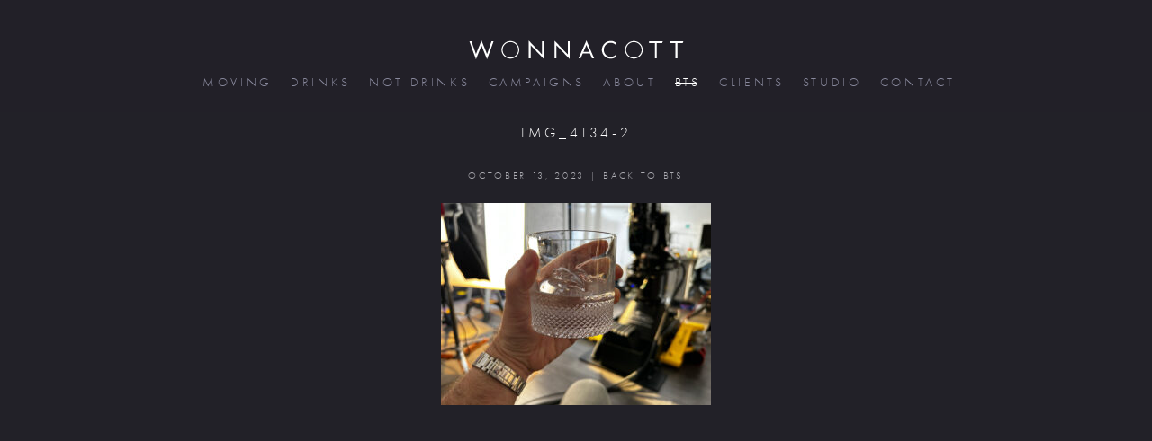

--- FILE ---
content_type: text/html; charset=UTF-8
request_url: https://wonnacott.com/cheers/img_4134-2/
body_size: 8628
content:

<!DOCTYPE html>
<!--[if IE 8]> 				 <html class="no-js lt-ie9" lang="en" > <![endif]-->
<!--[if gt IE 8]><!--> <html class="no-js" lang="en-US"> <!--<![endif]-->
<!-- Test FRONT -->
<head>

<script>
(function(d) {
  var tkTimeout=1000;
  if(window.sessionStorage){if(sessionStorage.getItem('useTypekit')==='false'){tkTimeout=0;}}
  var config = {
    kitId: 'wim7twi',
    scriptTimeout: tkTimeout
  },
  h=d.documentElement,t=setTimeout(function(){h.className=h.className.replace(/\bwf-loading\b/g,"")+"wf-inactive";if(window.sessionStorage){sessionStorage.setItem("useTypekit","false")}},config.scriptTimeout),tk=d.createElement("script"),f=false,s=d.getElementsByTagName("script")[0],a;h.className+=" wf-loading";tk.src='//use.typekit.net/'+config.kitId+'.js';tk.async=true;tk.onload=tk.onreadystatechange=function(){a=this.readyState;if(f||a&&a!="complete"&&a!="loaded")return;f=true;clearTimeout(t);try{Typekit.load(config)}catch(e){}};s.parentNode.insertBefore(tk,s)
})(document);
</script>

<meta charset="UTF-8" />

<link rel="profile" href="https://gmpg.org/xfn/11" />
<link rel="pingback" href="https://wonnacott.com/xmlrpc.php" />
<meta name="apple-mobile-web-app-capable" content="yes" />
<meta name="viewport" content="width=device-width, initial-scale=1,maximum-scale=1">

<!-- Set the viewport width to device width for mobile -->

<title>IMG_4134-2 - WONNACOTT | DRINKS PHOTOGRAPHER | DIRECTOR</title>

<meta property="og:image" content="https://wonnacott.com/wp-content/uploads/IMG_4134-2.jpg" />	

<meta name='robots' content='index, follow, max-image-preview:large, max-snippet:-1, max-video-preview:-1' />

	<!-- This site is optimized with the Yoast SEO plugin v22.6 - https://yoast.com/wordpress/plugins/seo/ -->
	<script type="application/ld+json" class="yoast-schema-graph">{"@context":"https://schema.org","@graph":[{"@type":"WebPage","@id":"https://wonnacott.com/cheers/img_4134-2/","url":"https://wonnacott.com/cheers/img_4134-2/","name":"IMG_4134-2 - WONNACOTT | DRINKS PHOTOGRAPHER | DIRECTOR","isPartOf":{"@id":"https://wonnacott.com/#website"},"primaryImageOfPage":{"@id":"https://wonnacott.com/cheers/img_4134-2/#primaryimage"},"image":{"@id":"https://wonnacott.com/cheers/img_4134-2/#primaryimage"},"thumbnailUrl":"https://wonnacott.com/wp-content/uploads/IMG_4134-2.jpg","datePublished":"2023-10-13T15:34:33+00:00","dateModified":"2023-10-13T15:34:33+00:00","breadcrumb":{"@id":"https://wonnacott.com/cheers/img_4134-2/#breadcrumb"},"inLanguage":"en-US","potentialAction":[{"@type":"ReadAction","target":["https://wonnacott.com/cheers/img_4134-2/"]}]},{"@type":"ImageObject","inLanguage":"en-US","@id":"https://wonnacott.com/cheers/img_4134-2/#primaryimage","url":"https://wonnacott.com/wp-content/uploads/IMG_4134-2.jpg","contentUrl":"https://wonnacott.com/wp-content/uploads/IMG_4134-2.jpg","width":1500,"height":1125},{"@type":"BreadcrumbList","@id":"https://wonnacott.com/cheers/img_4134-2/#breadcrumb","itemListElement":[{"@type":"ListItem","position":1,"name":"Home","item":"https://wonnacott.com/"},{"@type":"ListItem","position":2,"name":"Cheers&#8230;","item":"https://wonnacott.com/cheers/"},{"@type":"ListItem","position":3,"name":"IMG_4134-2"}]},{"@type":"WebSite","@id":"https://wonnacott.com/#website","url":"https://wonnacott.com/","name":"WONNACOTT | DRINKS PHOTOGRAPHER | DIRECTOR","description":"Martin Wonnacott drinks photographer and directors portfolio","potentialAction":[{"@type":"SearchAction","target":{"@type":"EntryPoint","urlTemplate":"https://wonnacott.com/?s={search_term_string}"},"query-input":"required name=search_term_string"}],"inLanguage":"en-US"}]}</script>
	<!-- / Yoast SEO plugin. -->


<link rel='dns-prefetch' href='//cdnjs.cloudflare.com' />
<link rel='dns-prefetch' href='//code.jquery.com' />
<link rel='dns-prefetch' href='//ajax.googleapis.com' />
<link rel="alternate" type="application/rss+xml" title="WONNACOTT | DRINKS PHOTOGRAPHER | DIRECTOR &raquo; Feed" href="https://wonnacott.com/feed/" />
<link rel="alternate" type="application/rss+xml" title="WONNACOTT | DRINKS PHOTOGRAPHER | DIRECTOR &raquo; Comments Feed" href="https://wonnacott.com/comments/feed/" />
<script type="text/javascript">
window._wpemojiSettings = {"baseUrl":"https:\/\/s.w.org\/images\/core\/emoji\/14.0.0\/72x72\/","ext":".png","svgUrl":"https:\/\/s.w.org\/images\/core\/emoji\/14.0.0\/svg\/","svgExt":".svg","source":{"concatemoji":"https:\/\/wonnacott.com\/wp-includes\/js\/wp-emoji-release.min.js?ver=6.3.7"}};
/*! This file is auto-generated */
!function(i,n){var o,s,e;function c(e){try{var t={supportTests:e,timestamp:(new Date).valueOf()};sessionStorage.setItem(o,JSON.stringify(t))}catch(e){}}function p(e,t,n){e.clearRect(0,0,e.canvas.width,e.canvas.height),e.fillText(t,0,0);var t=new Uint32Array(e.getImageData(0,0,e.canvas.width,e.canvas.height).data),r=(e.clearRect(0,0,e.canvas.width,e.canvas.height),e.fillText(n,0,0),new Uint32Array(e.getImageData(0,0,e.canvas.width,e.canvas.height).data));return t.every(function(e,t){return e===r[t]})}function u(e,t,n){switch(t){case"flag":return n(e,"\ud83c\udff3\ufe0f\u200d\u26a7\ufe0f","\ud83c\udff3\ufe0f\u200b\u26a7\ufe0f")?!1:!n(e,"\ud83c\uddfa\ud83c\uddf3","\ud83c\uddfa\u200b\ud83c\uddf3")&&!n(e,"\ud83c\udff4\udb40\udc67\udb40\udc62\udb40\udc65\udb40\udc6e\udb40\udc67\udb40\udc7f","\ud83c\udff4\u200b\udb40\udc67\u200b\udb40\udc62\u200b\udb40\udc65\u200b\udb40\udc6e\u200b\udb40\udc67\u200b\udb40\udc7f");case"emoji":return!n(e,"\ud83e\udef1\ud83c\udffb\u200d\ud83e\udef2\ud83c\udfff","\ud83e\udef1\ud83c\udffb\u200b\ud83e\udef2\ud83c\udfff")}return!1}function f(e,t,n){var r="undefined"!=typeof WorkerGlobalScope&&self instanceof WorkerGlobalScope?new OffscreenCanvas(300,150):i.createElement("canvas"),a=r.getContext("2d",{willReadFrequently:!0}),o=(a.textBaseline="top",a.font="600 32px Arial",{});return e.forEach(function(e){o[e]=t(a,e,n)}),o}function t(e){var t=i.createElement("script");t.src=e,t.defer=!0,i.head.appendChild(t)}"undefined"!=typeof Promise&&(o="wpEmojiSettingsSupports",s=["flag","emoji"],n.supports={everything:!0,everythingExceptFlag:!0},e=new Promise(function(e){i.addEventListener("DOMContentLoaded",e,{once:!0})}),new Promise(function(t){var n=function(){try{var e=JSON.parse(sessionStorage.getItem(o));if("object"==typeof e&&"number"==typeof e.timestamp&&(new Date).valueOf()<e.timestamp+604800&&"object"==typeof e.supportTests)return e.supportTests}catch(e){}return null}();if(!n){if("undefined"!=typeof Worker&&"undefined"!=typeof OffscreenCanvas&&"undefined"!=typeof URL&&URL.createObjectURL&&"undefined"!=typeof Blob)try{var e="postMessage("+f.toString()+"("+[JSON.stringify(s),u.toString(),p.toString()].join(",")+"));",r=new Blob([e],{type:"text/javascript"}),a=new Worker(URL.createObjectURL(r),{name:"wpTestEmojiSupports"});return void(a.onmessage=function(e){c(n=e.data),a.terminate(),t(n)})}catch(e){}c(n=f(s,u,p))}t(n)}).then(function(e){for(var t in e)n.supports[t]=e[t],n.supports.everything=n.supports.everything&&n.supports[t],"flag"!==t&&(n.supports.everythingExceptFlag=n.supports.everythingExceptFlag&&n.supports[t]);n.supports.everythingExceptFlag=n.supports.everythingExceptFlag&&!n.supports.flag,n.DOMReady=!1,n.readyCallback=function(){n.DOMReady=!0}}).then(function(){return e}).then(function(){var e;n.supports.everything||(n.readyCallback(),(e=n.source||{}).concatemoji?t(e.concatemoji):e.wpemoji&&e.twemoji&&(t(e.twemoji),t(e.wpemoji)))}))}((window,document),window._wpemojiSettings);
</script>
<style type="text/css">
img.wp-smiley,
img.emoji {
	display: inline !important;
	border: none !important;
	box-shadow: none !important;
	height: 1em !important;
	width: 1em !important;
	margin: 0 0.07em !important;
	vertical-align: -0.1em !important;
	background: none !important;
	padding: 0 !important;
}
</style>
	<link rel='stylesheet' id='wp-block-library-css' href='https://wonnacott.com/wp-includes/css/dist/block-library/style.min.css?ver=6.3.7' type='text/css' media='all' />
<style id='classic-theme-styles-inline-css' type='text/css'>
/*! This file is auto-generated */
.wp-block-button__link{color:#fff;background-color:#32373c;border-radius:9999px;box-shadow:none;text-decoration:none;padding:calc(.667em + 2px) calc(1.333em + 2px);font-size:1.125em}.wp-block-file__button{background:#32373c;color:#fff;text-decoration:none}
</style>
<style id='global-styles-inline-css' type='text/css'>
body{--wp--preset--color--black: #000000;--wp--preset--color--cyan-bluish-gray: #abb8c3;--wp--preset--color--white: #ffffff;--wp--preset--color--pale-pink: #f78da7;--wp--preset--color--vivid-red: #cf2e2e;--wp--preset--color--luminous-vivid-orange: #ff6900;--wp--preset--color--luminous-vivid-amber: #fcb900;--wp--preset--color--light-green-cyan: #7bdcb5;--wp--preset--color--vivid-green-cyan: #00d084;--wp--preset--color--pale-cyan-blue: #8ed1fc;--wp--preset--color--vivid-cyan-blue: #0693e3;--wp--preset--color--vivid-purple: #9b51e0;--wp--preset--gradient--vivid-cyan-blue-to-vivid-purple: linear-gradient(135deg,rgba(6,147,227,1) 0%,rgb(155,81,224) 100%);--wp--preset--gradient--light-green-cyan-to-vivid-green-cyan: linear-gradient(135deg,rgb(122,220,180) 0%,rgb(0,208,130) 100%);--wp--preset--gradient--luminous-vivid-amber-to-luminous-vivid-orange: linear-gradient(135deg,rgba(252,185,0,1) 0%,rgba(255,105,0,1) 100%);--wp--preset--gradient--luminous-vivid-orange-to-vivid-red: linear-gradient(135deg,rgba(255,105,0,1) 0%,rgb(207,46,46) 100%);--wp--preset--gradient--very-light-gray-to-cyan-bluish-gray: linear-gradient(135deg,rgb(238,238,238) 0%,rgb(169,184,195) 100%);--wp--preset--gradient--cool-to-warm-spectrum: linear-gradient(135deg,rgb(74,234,220) 0%,rgb(151,120,209) 20%,rgb(207,42,186) 40%,rgb(238,44,130) 60%,rgb(251,105,98) 80%,rgb(254,248,76) 100%);--wp--preset--gradient--blush-light-purple: linear-gradient(135deg,rgb(255,206,236) 0%,rgb(152,150,240) 100%);--wp--preset--gradient--blush-bordeaux: linear-gradient(135deg,rgb(254,205,165) 0%,rgb(254,45,45) 50%,rgb(107,0,62) 100%);--wp--preset--gradient--luminous-dusk: linear-gradient(135deg,rgb(255,203,112) 0%,rgb(199,81,192) 50%,rgb(65,88,208) 100%);--wp--preset--gradient--pale-ocean: linear-gradient(135deg,rgb(255,245,203) 0%,rgb(182,227,212) 50%,rgb(51,167,181) 100%);--wp--preset--gradient--electric-grass: linear-gradient(135deg,rgb(202,248,128) 0%,rgb(113,206,126) 100%);--wp--preset--gradient--midnight: linear-gradient(135deg,rgb(2,3,129) 0%,rgb(40,116,252) 100%);--wp--preset--font-size--small: 13px;--wp--preset--font-size--medium: 20px;--wp--preset--font-size--large: 36px;--wp--preset--font-size--x-large: 42px;--wp--preset--spacing--20: 0.44rem;--wp--preset--spacing--30: 0.67rem;--wp--preset--spacing--40: 1rem;--wp--preset--spacing--50: 1.5rem;--wp--preset--spacing--60: 2.25rem;--wp--preset--spacing--70: 3.38rem;--wp--preset--spacing--80: 5.06rem;--wp--preset--shadow--natural: 6px 6px 9px rgba(0, 0, 0, 0.2);--wp--preset--shadow--deep: 12px 12px 50px rgba(0, 0, 0, 0.4);--wp--preset--shadow--sharp: 6px 6px 0px rgba(0, 0, 0, 0.2);--wp--preset--shadow--outlined: 6px 6px 0px -3px rgba(255, 255, 255, 1), 6px 6px rgba(0, 0, 0, 1);--wp--preset--shadow--crisp: 6px 6px 0px rgba(0, 0, 0, 1);}:where(.is-layout-flex){gap: 0.5em;}:where(.is-layout-grid){gap: 0.5em;}body .is-layout-flow > .alignleft{float: left;margin-inline-start: 0;margin-inline-end: 2em;}body .is-layout-flow > .alignright{float: right;margin-inline-start: 2em;margin-inline-end: 0;}body .is-layout-flow > .aligncenter{margin-left: auto !important;margin-right: auto !important;}body .is-layout-constrained > .alignleft{float: left;margin-inline-start: 0;margin-inline-end: 2em;}body .is-layout-constrained > .alignright{float: right;margin-inline-start: 2em;margin-inline-end: 0;}body .is-layout-constrained > .aligncenter{margin-left: auto !important;margin-right: auto !important;}body .is-layout-constrained > :where(:not(.alignleft):not(.alignright):not(.alignfull)){max-width: var(--wp--style--global--content-size);margin-left: auto !important;margin-right: auto !important;}body .is-layout-constrained > .alignwide{max-width: var(--wp--style--global--wide-size);}body .is-layout-flex{display: flex;}body .is-layout-flex{flex-wrap: wrap;align-items: center;}body .is-layout-flex > *{margin: 0;}body .is-layout-grid{display: grid;}body .is-layout-grid > *{margin: 0;}:where(.wp-block-columns.is-layout-flex){gap: 2em;}:where(.wp-block-columns.is-layout-grid){gap: 2em;}:where(.wp-block-post-template.is-layout-flex){gap: 1.25em;}:where(.wp-block-post-template.is-layout-grid){gap: 1.25em;}.has-black-color{color: var(--wp--preset--color--black) !important;}.has-cyan-bluish-gray-color{color: var(--wp--preset--color--cyan-bluish-gray) !important;}.has-white-color{color: var(--wp--preset--color--white) !important;}.has-pale-pink-color{color: var(--wp--preset--color--pale-pink) !important;}.has-vivid-red-color{color: var(--wp--preset--color--vivid-red) !important;}.has-luminous-vivid-orange-color{color: var(--wp--preset--color--luminous-vivid-orange) !important;}.has-luminous-vivid-amber-color{color: var(--wp--preset--color--luminous-vivid-amber) !important;}.has-light-green-cyan-color{color: var(--wp--preset--color--light-green-cyan) !important;}.has-vivid-green-cyan-color{color: var(--wp--preset--color--vivid-green-cyan) !important;}.has-pale-cyan-blue-color{color: var(--wp--preset--color--pale-cyan-blue) !important;}.has-vivid-cyan-blue-color{color: var(--wp--preset--color--vivid-cyan-blue) !important;}.has-vivid-purple-color{color: var(--wp--preset--color--vivid-purple) !important;}.has-black-background-color{background-color: var(--wp--preset--color--black) !important;}.has-cyan-bluish-gray-background-color{background-color: var(--wp--preset--color--cyan-bluish-gray) !important;}.has-white-background-color{background-color: var(--wp--preset--color--white) !important;}.has-pale-pink-background-color{background-color: var(--wp--preset--color--pale-pink) !important;}.has-vivid-red-background-color{background-color: var(--wp--preset--color--vivid-red) !important;}.has-luminous-vivid-orange-background-color{background-color: var(--wp--preset--color--luminous-vivid-orange) !important;}.has-luminous-vivid-amber-background-color{background-color: var(--wp--preset--color--luminous-vivid-amber) !important;}.has-light-green-cyan-background-color{background-color: var(--wp--preset--color--light-green-cyan) !important;}.has-vivid-green-cyan-background-color{background-color: var(--wp--preset--color--vivid-green-cyan) !important;}.has-pale-cyan-blue-background-color{background-color: var(--wp--preset--color--pale-cyan-blue) !important;}.has-vivid-cyan-blue-background-color{background-color: var(--wp--preset--color--vivid-cyan-blue) !important;}.has-vivid-purple-background-color{background-color: var(--wp--preset--color--vivid-purple) !important;}.has-black-border-color{border-color: var(--wp--preset--color--black) !important;}.has-cyan-bluish-gray-border-color{border-color: var(--wp--preset--color--cyan-bluish-gray) !important;}.has-white-border-color{border-color: var(--wp--preset--color--white) !important;}.has-pale-pink-border-color{border-color: var(--wp--preset--color--pale-pink) !important;}.has-vivid-red-border-color{border-color: var(--wp--preset--color--vivid-red) !important;}.has-luminous-vivid-orange-border-color{border-color: var(--wp--preset--color--luminous-vivid-orange) !important;}.has-luminous-vivid-amber-border-color{border-color: var(--wp--preset--color--luminous-vivid-amber) !important;}.has-light-green-cyan-border-color{border-color: var(--wp--preset--color--light-green-cyan) !important;}.has-vivid-green-cyan-border-color{border-color: var(--wp--preset--color--vivid-green-cyan) !important;}.has-pale-cyan-blue-border-color{border-color: var(--wp--preset--color--pale-cyan-blue) !important;}.has-vivid-cyan-blue-border-color{border-color: var(--wp--preset--color--vivid-cyan-blue) !important;}.has-vivid-purple-border-color{border-color: var(--wp--preset--color--vivid-purple) !important;}.has-vivid-cyan-blue-to-vivid-purple-gradient-background{background: var(--wp--preset--gradient--vivid-cyan-blue-to-vivid-purple) !important;}.has-light-green-cyan-to-vivid-green-cyan-gradient-background{background: var(--wp--preset--gradient--light-green-cyan-to-vivid-green-cyan) !important;}.has-luminous-vivid-amber-to-luminous-vivid-orange-gradient-background{background: var(--wp--preset--gradient--luminous-vivid-amber-to-luminous-vivid-orange) !important;}.has-luminous-vivid-orange-to-vivid-red-gradient-background{background: var(--wp--preset--gradient--luminous-vivid-orange-to-vivid-red) !important;}.has-very-light-gray-to-cyan-bluish-gray-gradient-background{background: var(--wp--preset--gradient--very-light-gray-to-cyan-bluish-gray) !important;}.has-cool-to-warm-spectrum-gradient-background{background: var(--wp--preset--gradient--cool-to-warm-spectrum) !important;}.has-blush-light-purple-gradient-background{background: var(--wp--preset--gradient--blush-light-purple) !important;}.has-blush-bordeaux-gradient-background{background: var(--wp--preset--gradient--blush-bordeaux) !important;}.has-luminous-dusk-gradient-background{background: var(--wp--preset--gradient--luminous-dusk) !important;}.has-pale-ocean-gradient-background{background: var(--wp--preset--gradient--pale-ocean) !important;}.has-electric-grass-gradient-background{background: var(--wp--preset--gradient--electric-grass) !important;}.has-midnight-gradient-background{background: var(--wp--preset--gradient--midnight) !important;}.has-small-font-size{font-size: var(--wp--preset--font-size--small) !important;}.has-medium-font-size{font-size: var(--wp--preset--font-size--medium) !important;}.has-large-font-size{font-size: var(--wp--preset--font-size--large) !important;}.has-x-large-font-size{font-size: var(--wp--preset--font-size--x-large) !important;}
.wp-block-navigation a:where(:not(.wp-element-button)){color: inherit;}
:where(.wp-block-post-template.is-layout-flex){gap: 1.25em;}:where(.wp-block-post-template.is-layout-grid){gap: 1.25em;}
:where(.wp-block-columns.is-layout-flex){gap: 2em;}:where(.wp-block-columns.is-layout-grid){gap: 2em;}
.wp-block-pullquote{font-size: 1.5em;line-height: 1.6;}
</style>
<link rel='stylesheet' id='slickcss-css' href='https://wonnacott.com/wp-content/themes/dw-foundation/js/slick.css?ver=6.3.7' type='text/css' media='all' />
<link rel='stylesheet' id='slicktheme-css' href='https://wonnacott.com/wp-content/themes/dw-foundation/js/slick-theme.css?ver=6.3.7' type='text/css' media='all' />
<link rel='stylesheet' id='aggregate-css' href='https://wonnacott.com/wp-content/themes/dw-foundation/css/aggregate.min95.css?ver=6.3.7' type='text/css' media='all' />
<link rel='stylesheet' id='fancyboxcss2-css' href='https://cdnjs.cloudflare.com/ajax/libs/fancybox/3.5.7/jquery.fancybox.min.css?ver=6.3.7' type='text/css' media='all' />
<link rel='stylesheet' id='bsf-Defaults-css' href='https://wonnacott.com/wp-content/uploads/smile_fonts/Defaults/Defaults.css?ver=3.21.2' type='text/css' media='all' />
<script type='text/javascript' src='https://wonnacott.com/wp-includes/js/jquery/jquery.min.js?ver=3.7.0' id='jquery-core-js'></script>
<script type='text/javascript' src='https://wonnacott.com/wp-includes/js/jquery/jquery-migrate.min.js?ver=3.4.1' id='jquery-migrate-js'></script>
<script type='text/javascript' src='https://cdnjs.cloudflare.com/ajax/libs/fancybox/3.5.7/jquery.fancybox.min.js?ver=6.3.7' id='fancybox-js'></script>
<script type='text/javascript' src='https://wonnacott.com/wp-content/themes/dw-foundation/js/vendor/custom.modernizr.js?ver=6.3.7' id='modernizr-js'></script>
<script type='text/javascript' src='https://code.jquery.com/jquery-migrate-1.2.1.min.js' id='migrate-js'></script>
<script type='text/javascript' src='https://cdnjs.cloudflare.com/ajax/libs/foundation/4.3.2/js/foundation.min.js' id='foundation-js'></script>
<script type='text/javascript' src='https://cdnjs.cloudflare.com/ajax/libs/jquery-easing/1.3/jquery.easing.min.js' id='easing-js'></script>
<script type='text/javascript' src='https://wonnacott.com/wp-content/themes/dw-foundation/js/vendor/video.js' id='videojs-js'></script>
<script></script><link rel="https://api.w.org/" href="https://wonnacott.com/wp-json/" /><link rel="alternate" type="application/json" href="https://wonnacott.com/wp-json/wp/v2/media/6159" /><link rel="EditURI" type="application/rsd+xml" title="RSD" href="https://wonnacott.com/xmlrpc.php?rsd" />
<meta name="generator" content="WordPress 6.3.7" />
<link rel='shortlink' href='https://wonnacott.com/?p=6159' />
<link rel="alternate" type="application/json+oembed" href="https://wonnacott.com/wp-json/oembed/1.0/embed?url=https%3A%2F%2Fwonnacott.com%2Fcheers%2Fimg_4134-2%2F" />
<link rel="alternate" type="text/xml+oembed" href="https://wonnacott.com/wp-json/oembed/1.0/embed?url=https%3A%2F%2Fwonnacott.com%2Fcheers%2Fimg_4134-2%2F&#038;format=xml" />
<!-- Start Fluid Video Embeds Style Tag -->
<style type="text/css">
/* Fluid Video Embeds */
.fve-video-wrapper {
    position: relative;
    overflow: hidden;
    height: 0;
    background-color: transparent;
    padding-bottom: 56.25%;
    margin: 0.5em 0;
}
.fve-video-wrapper iframe,
.fve-video-wrapper object,
.fve-video-wrapper embed {
    position: absolute;
    display: block;
    top: 0;
    left: 0;
    width: 100%;
    height: 100%;
}
.fve-video-wrapper a.hyperlink-image {
    position: relative;
    display: none;
}
.fve-video-wrapper a.hyperlink-image img {
    position: relative;
    z-index: 2;
    width: 100%;
}
.fve-video-wrapper a.hyperlink-image .fve-play-button {
    position: absolute;
    left: 35%;
    top: 35%;
    right: 35%;
    bottom: 35%;
    z-index: 3;
    background-color: rgba(40, 40, 40, 0.75);
    background-size: 100% 100%;
    border-radius: 10px;
}
.fve-video-wrapper a.hyperlink-image:hover .fve-play-button {
    background-color: rgba(0, 0, 0, 0.85);
}
</style>
<!-- End Fluid Video Embeds Style Tag -->
<!-- <meta name="NextGEN" version="3.5.0" /> -->
<meta name="generator" content="Powered by WPBakery Page Builder - drag and drop page builder for WordPress."/>
<noscript><style> .wpb_animate_when_almost_visible { opacity: 1; }</style></noscript>
</head>

<body data-rsssl=1 class="attachment attachment-template-default single single-attachment postid-6159 attachmentid-6159 attachment-jpeg wpb-js-composer js-comp-ver-8.2 vc_responsive" >

<div> <!-- stretch fix -->
	
    <div id="myTopMenuBack" class="fixed contain-to-grid myHeaderOpacity">
    
	<header class="myHeaderStyleDefault">
<a href="https://wonnacott.com">
<svg version="1.1"  xmlns="http://www.w3.org/2000/svg" xmlns:xlink="http://www.w3.org/1999/xlink" x="0px" y="0px"
	 width="239px" height="21px" viewBox="0 0 239.377 21.141" enable-background="new 0 0 239.377 21.141"
	 xml:space="preserve">
<g>
	<path fill="#FFFFFF" d="M7.334,15.345L13.539,0l6.2,15.345l5.027-14.354h2.313l-7.34,20.149l-6.2-15.42l-6.205,15.42L0,0.991h2.31
		L7.334,15.345z"/>
	<path fill="#FFFFFF" d="M55.778,10.569c0,5.385-4.546,9.834-9.93,9.834c-5.389,0-9.931-4.45-9.931-9.834
		c0-5.383,4.521-9.828,9.931-9.828C51.231,0.741,55.778,5.186,55.778,10.569z M37.136,10.569c0,4.726,3.936,8.688,8.712,8.688
		c4.75,0,8.708-3.986,8.708-8.688c0-4.719-3.958-8.691-8.708-8.691C41.072,1.878,37.136,5.85,37.136,10.569z"/>
	<path fill="#FFFFFF" d="M66.368,0.181l14.939,15.648V0.991h2.131v20.02L68.502,5.393V20.15h-2.134V0.181z"/>
	<path fill="#FFFFFF" d="M95.175,0.181l14.936,15.648V0.991h2.139v20.02L97.307,5.393V20.15h-2.132V0.181z"/>
	<path fill="#FFFFFF" d="M126.724,14.716l-2.315,5.434h-2.335l8.837-20.07l8.615,20.07h-2.363l-2.262-5.434H126.724z M130.866,5.061
		l-3.277,7.669h6.476L130.866,5.061z"/>
	<path fill="#FFFFFF" d="M163.831,5.186c-1.521-1.576-3.639-2.538-5.843-2.538c-4.266,0-7.713,3.699-7.713,7.921
		c0,4.223,3.471,7.93,7.766,7.93c2.151,0,4.269-1.014,5.79-2.545v2.642c-1.65,1.199-3.679,1.882-5.713,1.882
		c-5.416,0-9.982-4.394-9.982-9.833c0-5.491,4.494-9.977,9.982-9.977c2.13,0,4.012,0.605,5.713,1.873V5.186z"/>
	<path fill="#FFFFFF" d="M193.909,10.569c0,5.385-4.548,9.834-9.93,9.834c-5.39,0-9.943-4.45-9.943-9.834
		c0-5.383,4.533-9.828,9.943-9.828C189.361,0.741,193.909,5.186,193.909,10.569z M175.265,10.569c0,4.726,3.936,8.688,8.714,8.688
		c4.743,0,8.71-3.986,8.71-8.688c0-4.719-3.967-8.691-8.71-8.691C179.201,1.878,175.265,5.85,175.265,10.569z"/>
	<path fill="#FFFFFF" d="M209.556,20.15h-2.142V2.974h-6.537V0.991h15.486l-0.731,1.983h-6.076V20.15z"/>
	<path fill="#FFFFFF" d="M232.57,20.15h-2.138V2.974h-6.551V0.991h15.496l-0.737,1.983h-6.07V20.15z"/>
</g>
</svg>
</a>	
	</header>
    
    
 	<nav class="top-bar">
			<ul class="title-area" style="margin-left: -8px !important">
        	<li class="name">
		      <a href="https://wonnacott.com">
              <svg version="1.1" id="Layer_2" xmlns="http://www.w3.org/2000/svg" xmlns:xlink="http://www.w3.org/1999/xlink" x="0px" y="0px"
                 width="179px" height="15px" viewBox="0 0 239.377 21.141" enable-background="new 0 0 239.377 21.141"
                 xml:space="preserve">
            <g>
                <path fill="#FFFFFF" d="M7.334,15.345L13.539,0l6.2,15.345l5.027-14.354h2.313l-7.34,20.149l-6.2-15.42l-6.205,15.42L0,0.991h2.31
                    L7.334,15.345z"/>
                <path fill="#FFFFFF" d="M55.778,10.569c0,5.385-4.546,9.834-9.93,9.834c-5.389,0-9.931-4.45-9.931-9.834
                    c0-5.383,4.521-9.828,9.931-9.828C51.231,0.741,55.778,5.186,55.778,10.569z M37.136,10.569c0,4.726,3.936,8.688,8.712,8.688
                    c4.75,0,8.708-3.986,8.708-8.688c0-4.719-3.958-8.691-8.708-8.691C41.072,1.878,37.136,5.85,37.136,10.569z"/>
                <path fill="#FFFFFF" d="M66.368,0.181l14.939,15.648V0.991h2.131v20.02L68.502,5.393V20.15h-2.134V0.181z"/>
                <path fill="#FFFFFF" d="M95.175,0.181l14.936,15.648V0.991h2.139v20.02L97.307,5.393V20.15h-2.132V0.181z"/>
                <path fill="#FFFFFF" d="M126.724,14.716l-2.315,5.434h-2.335l8.837-20.07l8.615,20.07h-2.363l-2.262-5.434H126.724z M130.866,5.061
                    l-3.277,7.669h6.476L130.866,5.061z"/>
                <path fill="#FFFFFF" d="M163.831,5.186c-1.521-1.576-3.639-2.538-5.843-2.538c-4.266,0-7.713,3.699-7.713,7.921
                    c0,4.223,3.471,7.93,7.766,7.93c2.151,0,4.269-1.014,5.79-2.545v2.642c-1.65,1.199-3.679,1.882-5.713,1.882
                    c-5.416,0-9.982-4.394-9.982-9.833c0-5.491,4.494-9.977,9.982-9.977c2.13,0,4.012,0.605,5.713,1.873V5.186z"/>
                <path fill="#FFFFFF" d="M193.909,10.569c0,5.385-4.548,9.834-9.93,9.834c-5.39,0-9.943-4.45-9.943-9.834
                    c0-5.383,4.533-9.828,9.943-9.828C189.361,0.741,193.909,5.186,193.909,10.569z M175.265,10.569c0,4.726,3.936,8.688,8.714,8.688
                    c4.743,0,8.71-3.986,8.71-8.688c0-4.719-3.967-8.691-8.71-8.691C179.201,1.878,175.265,5.85,175.265,10.569z"/>
                <path fill="#FFFFFF" d="M209.556,20.15h-2.142V2.974h-6.537V0.991h15.486l-0.731,1.983h-6.076V20.15z"/>
                <path fill="#FFFFFF" d="M232.57,20.15h-2.138V2.974h-6.551V0.991h15.496l-0.737,1.983h-6.07V20.15z"/>
            </g>
            </svg>
              </a>
    		</li>
			<li class="my-menu-icon">
				<svg version="1.1" id="Layer_1" xmlns="http://www.w3.org/2000/svg" xmlns:xlink="http://www.w3.org/1999/xlink" x="0px" y="0px"
                     width="20px" height="16px" viewBox="0 0 40 32" enable-background="new 0 0 40 32" xml:space="preserve">
                <g>
                    <g>
                        <path id="fill1" fill="#FFFFFF" d="M4,8.529c10.667,0,21.333,0,32,0c3.225,0,3.225-5,0-5c-10.667,0-21.333,0-32,0
                            C0.775,3.529,0.775,8.529,4,8.529L4,8.529z"/>
                    </g>
                </g>
                <g>
                    <g>
                        <path id="fill2" fill="#FFFFFF" d="M4,18.529c10.667,0,21.333,0,32,0c3.225,0,3.225-5,0-5c-10.667,0-21.333,0-32,0
                            C0.775,13.529,0.775,18.529,4,18.529L4,18.529z"/>
                    </g>
                </g>
                <g>
                    <g>
                        <path id="fill3" fill="#FFFFFF" d="M4,28.529c10.667,0,21.333,0,32,0c3.225,0,3.225-5,0-5c-10.667,0-21.333,0-32,0
                            C0.775,23.529,0.775,28.529,4,28.529L4,28.529z"/>
                    </g>
                </g>
                </svg>            
            </li>
		</ul>
        
		<section class="top-bar-section" style="padding: 0 !important">
			<ul id="menu-wonna1" class="lll"><li id="menu-item-21" class="menu-item menu-item-type-post_type menu-item-object-page menu-item-21"><a href="https://wonnacott.com/moving/">moving</a></li>
<li id="menu-item-24" class="menu-item menu-item-type-post_type menu-item-object-page menu-item-24"><a href="https://wonnacott.com/drinks/">drinks</a></li>
<li id="menu-item-23" class="menu-item menu-item-type-post_type menu-item-object-page menu-item-23"><a href="https://wonnacott.com/not-drinks/">not drinks</a></li>
<li id="menu-item-22" class="menu-item menu-item-type-post_type menu-item-object-page menu-item-22"><a href="https://wonnacott.com/campaigns/">campaigns</a></li>
<li id="menu-item-20" class="menu-item menu-item-type-post_type menu-item-object-page menu-item-20"><a href="https://wonnacott.com/about-martin-wonnacott/">about</a></li>
<li id="menu-item-19" class="menu-item menu-item-type-post_type menu-item-object-page current_page_parent menu-item-19"><a href="https://wonnacott.com/bts/">bts</a></li>
<li id="menu-item-2900" class="menu-item menu-item-type-post_type menu-item-object-page menu-item-2900"><a href="https://wonnacott.com/client-login/">clients</a></li>
<li id="menu-item-4884" class="menu-item menu-item-type-post_type menu-item-object-page menu-item-4884"><a href="https://wonnacott.com/studio/">studio</a></li>
<li id="menu-item-18" class="menu-item menu-item-type-post_type menu-item-object-page menu-item-18"><a href="https://wonnacott.com/contact/">contact</a></li>
</ul>		</section>
	</nav>
    
            <div class="my-mob-menu-slider">
<ul id="menu-wonna1-1" class=""><li class="menu-item menu-item-type-post_type menu-item-object-page menu-item-21"><a href="https://wonnacott.com/moving/">moving</a></li>
<li class="menu-item menu-item-type-post_type menu-item-object-page menu-item-24"><a href="https://wonnacott.com/drinks/">drinks</a></li>
<li class="menu-item menu-item-type-post_type menu-item-object-page menu-item-23"><a href="https://wonnacott.com/not-drinks/">not drinks</a></li>
<li class="menu-item menu-item-type-post_type menu-item-object-page menu-item-22"><a href="https://wonnacott.com/campaigns/">campaigns</a></li>
<li class="menu-item menu-item-type-post_type menu-item-object-page menu-item-20"><a href="https://wonnacott.com/about-martin-wonnacott/">about</a></li>
<li class="menu-item menu-item-type-post_type menu-item-object-page current_page_parent menu-item-19"><a href="https://wonnacott.com/bts/">bts</a></li>
<li class="menu-item menu-item-type-post_type menu-item-object-page menu-item-2900"><a href="https://wonnacott.com/client-login/">clients</a></li>
<li class="menu-item menu-item-type-post_type menu-item-object-page menu-item-4884"><a href="https://wonnacott.com/studio/">studio</a></li>
<li class="menu-item menu-item-type-post_type menu-item-object-page menu-item-18"><a href="https://wonnacott.com/contact/">contact</a></li>
</ul>        </div>
    
    <div class="clearfix"></div>
    
</div>

<!-- Begin Page -->
<div class="headspace">
    <!-- Main Content -->
    <div class="large-9 large-centered column" style="text-align: center" role="main">

		
							<article id="post-6159" class="post-6159 attachment type-attachment status-inherit hentry">

	<header>
		<hgroup>
			<h3>IMG_4134-2</h3>
			<h6>October 13, 2023 | <a style="color: #ADADB3 !important; text-decoration: none !important" href="https://wonnacott.com/bts">BACK TO BTS</a></h6>
		</hgroup>
	</header>


	<p class="attachment"><img fetchpriority="high" width="300" height="225" src="https://wonnacott.com/wp-content/uploads/IMG_4134-2-300x225.jpg" class="attachment-medium size-medium" alt="" decoding="async" srcset="https://wonnacott.com/wp-content/uploads/IMG_4134-2-300x225.jpg 300w, https://wonnacott.com/wp-content/uploads/IMG_4134-2-1024x768.jpg 1024w, https://wonnacott.com/wp-content/uploads/IMG_4134-2-230x173.jpg 230w, https://wonnacott.com/wp-content/uploads/IMG_4134-2-768x576.jpg 768w, https://wonnacott.com/wp-content/uploads/IMG_4134-2-400x300.jpg 400w, https://wonnacott.com/wp-content/uploads/IMG_4134-2.jpg 1500w" sizes="(max-width: 300px) 100vw, 300px" /></a></p>

	<footer>

		<p></p>

		

	</footer>

</article>
						
		
    </div>
    <!-- End Main Content -->
    
<script type="text/javascript">
  (function($){
 $(document).ready(function(){  

$(".current_page_parent").addClass("current-menu-item");
    }); // End Docready
  })(jQuery)
</script>	  


</div>
<!-- End Page -->

</div>
<!-- End Footer -->

<!-- ngg_resource_manager_marker --><script type='text/javascript' src='https://wonnacott.com/wp-content/themes/dw-foundation/lazyloadxt-fixed.js' id='lazyload6-js'></script>
<script type='text/javascript' src='https://wonnacott.com/wp-content/themes/dw-foundation/js/vendor/custom13.js' id='custom-js'></script>
<script type='text/javascript' src='https://cdnjs.cloudflare.com/ajax/libs/jquery-backstretch/2.0.4/jquery.backstretch.min.js' id='backstretch-js'></script>
<script type='text/javascript' src='https://wonnacott.com/wp-includes/js/imagesloaded.min.js?ver=4.1.4' id='imagesloaded-js'></script>
<script type='text/javascript' src='//ajax.googleapis.com/ajax/libs/jqueryui/1.10.3/jquery-ui.min.js' id='jqueryui-js'></script>
<script type='text/javascript' src='https://wonnacott.com/wp-content/themes/dw-foundation/js/vendor/bigvideo.js' id='bigvideo-js'></script>
<script type='text/javascript' src='https://wonnacott.com/wp-content/themes/dw-foundation/js/vendor/slick1.js' id='slick-js'></script>
<script type='text/javascript' src='https://wonnacott.com/wp-content/themes/dw-foundation/js/vendor/jquery.vide6.js' id='vide-js'></script>
<script type='text/javascript' src='https://wonnacott.com/wp-includes/js/comment-reply.min.js?ver=6.3.7' id='comment-reply-js'></script>
<script></script><script>jQuery(document).foundation();</script>
<script type="text/javascript">

	menuOpen = false;

jQuery(document).ready(function()
{
jQuery("video").parent().css("opacity", "0");
	
initCerMobileMenu();
placeStuff();
	
});

	
 jQuery(window).on('load', function () {
      cerBGvideo();
 });
	
jQuery(window).resize(function(e)
	{
	placeStuff();
});

	
	jQuery.extend(jQuery.lazyLoadXT, {
	updateEvent: 'load orientationchange resize scroll puff',
	edgeY: 150
	});


  (function(i,s,o,g,r,a,m){i['GoogleAnalyticsObject']=r;i[r]=i[r]||function(){
  (i[r].q=i[r].q||[]).push(arguments)},i[r].l=1*new Date();a=s.createElement(o),
  m=s.getElementsByTagName(o)[0];a.async=0;a.src=g;m.parentNode.insertBefore(a,m)
  })(window,document,'script','//www.google-analytics.com/analytics.js','ga');

  ga('create', 'UA-45749185-1', 'wonnacott.com');
  ga('send', 'pageview');

</script>


</body>
</html>

--- FILE ---
content_type: text/plain
request_url: https://www.google-analytics.com/j/collect?v=1&_v=j102&a=549551244&t=pageview&_s=1&dl=https%3A%2F%2Fwonnacott.com%2Fcheers%2Fimg_4134-2%2F&ul=en-us%40posix&dt=IMG_4134-2%20-%20WONNACOTT%20%7C%20DRINKS%20PHOTOGRAPHER%20%7C%20DIRECTOR&sr=1280x720&vp=1280x720&_u=IEBAAAABAAAAACAAI~&jid=1382947672&gjid=1180112489&cid=812936069.1769581346&tid=UA-45749185-1&_gid=1452057194.1769581346&_r=1&_slc=1&z=821685347
body_size: -450
content:
2,cG-XRYYRX8VT2